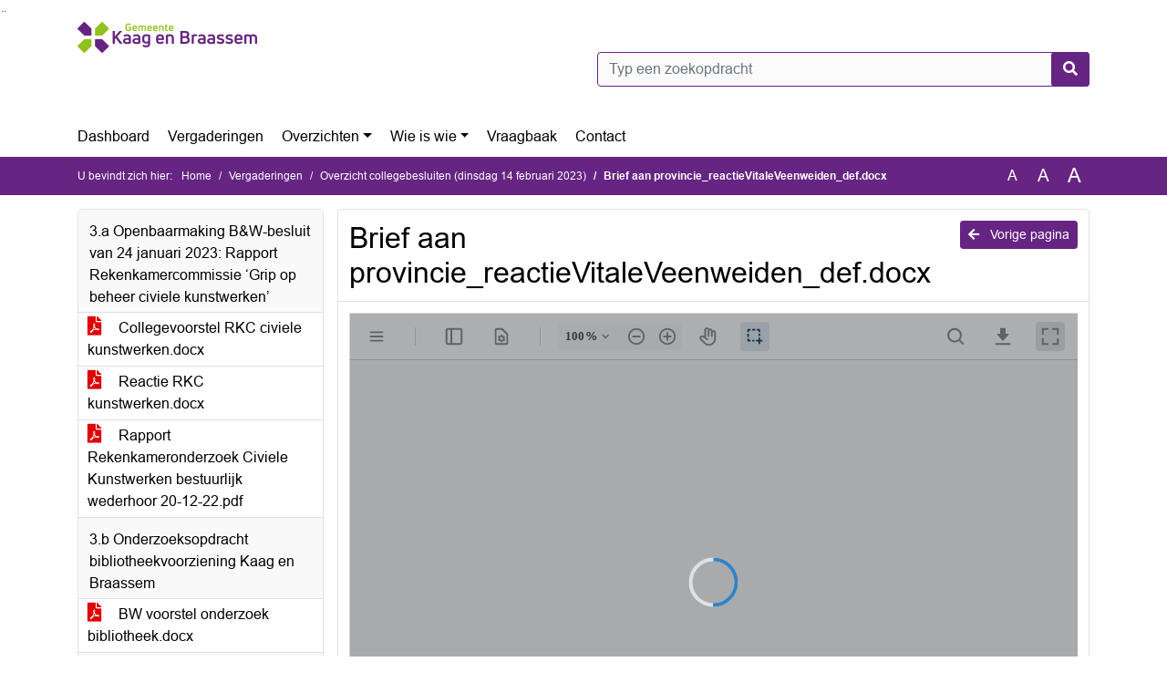

--- FILE ---
content_type: text/html; charset=utf-8
request_url: https://kaagenbraassem.bestuurlijkeinformatie.nl/Agenda/Document/4d4c9d56-7d02-4bf2-9761-eaa5d7726c97?documentId=825a5da0-1f07-4f21-a2d2-ad14f01ee358&agendaItemId=50f35b6f-b1a2-44de-ab51-8453d95c53c2
body_size: 36821
content:
<!DOCTYPE html>
<html lang="nl">
<head>
    <meta charset="utf-8" />
    <meta name="viewport" content="width=device-width, initial-scale=1.0">
    <title>Document KaagenBraassem - Brief aan provincie_reactieVitaleVeenweiden_def.docx - iBabs Publieksportaal</title>
    <link rel="SHORTCUT ICON" href="/favicon.svg?v=20210707" />
<link rel="icon" type="image/png" sizes="16x16" href="/Images/icons/ibabs/favicon-16x16.png?x46223">
<link rel="icon" type="image/png" sizes="32x32" href="/Images/icons/ibabs/favicon-32x32.png?x46223">
<link rel="icon" type="image/svg+xml" sizes="any" href="/favicon.svg?x46223">
<link rel="apple-touch-icon" href="/favicon.svg?x46223">
<link rel="apple-touch-icon" sizes="152x152" href="/Images/icons/ibabs/touch-icon-ipad.png?x46223">
<link rel="apple-touch-icon" sizes="167x167" href="/Images/icons/ibabs/touch-icon-ipad-retina.png?x46223">
<link rel="apple-touch-icon" sizes="180x180" href="/Images/icons/ibabs/touch-icon-iphone-retina.png?x46223">


    <link href="https://fonts.googleapis.com/css?family=Open+Sans:300,400,600,700,800" rel="stylesheet" />
    <link href="/Content/css?v=D-O9VFCAyJBB8XEPmMsnpG95XXUEHBJPXwTmEDlWT0I1" rel="stylesheet"/>

    <link href='/Content/cssparse?v=GwY4XHn5VbZxFlS8RAaRX5uQYXQffa-el0jQVsPNdzs1' rel='stylesheet' data-include-ie-parse />


<link href='/Content/Fonts/Arial.css' rel='stylesheet' data-include-ie-parse />
<link href='/Base/SiteCss' rel='stylesheet' data-include-ie-parse />

    

    <script src="/Script/ApplicationInsights"></script>
</head>
<body data-site-name="KaagenBraassem">
    <div id="wrapper">
        <div class="skipcontent">
            <a href="#content" class="btn btn-ris sr-only sr-only-focusable" tabindex="0">Ga naar de inhoud van deze pagina</a>
            <a href="#search-input" class="btn btn-ris sr-only sr-only-focusable" tabindex="0">Ga naar het zoeken</a>
            <a href="#navigation" class="btn btn-ris sr-only sr-only-focusable" tabindex="0">Ga naar het menu</a>
        </div>
        <header id="header">
            <div class="container">
                <div class="row align-items-center">
                    <div class="col-left col-md-6">
                        <div class="d-flex justify-content-between align-items-center">
                            <div class="logo">
                                <a href="http://www.kaagenbraassem.nl/" id="logo" title="Navigeer naar http://www.kaagenbraassem.nl/">
                                        <img alt="Logo KaagenBraassem" src="[data-uri]" />
                                </a>
                            </div>
                            <div class="d-block d-md-none">
                                <button type="button" class="navbar-toggler collapsed" data-toggle="collapse" data-target="#navbar" aria-expanded="false" aria-controls="navbar">
                                    <span class="navbar-toggler-icon" aria-hidden="true"></span>
                                    <span class="navbar-toggler-text">Menu</span>
                                </button>
                            </div>
                        </div>
                    </div>
                    <div class="col-right col-md-6">
                        <div class="form-inline justify-content-end d-none d-md-flex search-box">
                            <label class="sr-only" for="search-input">Zoeken naar</label>
                            <input class="form-control input-search" id="search-input" name="search" type="text" placeholder="Typ een zoekopdracht" aria-label="Typ een zoekopdracht" data-search-url="/Search" />
                            <button class="btn btn-search" type="button" id="search-button" aria-label="Nu zoeken">
                                <i class="fas fa-search" aria-hidden="true"></i>
                            </button>
                        </div>
                    </div>
                </div>
            </div>
        </header>
        <nav id="navigation" class="navbar navbar-expand-md">
            <div class="container">
                <div id="navbar" class="collapse navbar-collapse">
                    <ul class="navbar-nav mr-auto">
                        <li class="nav-item" id="nav-item-dashboard">
                            <a href="/" class="nav-link">Dashboard</a>
                        </li>
                        <li class="nav-item" id="nav-item-calendar">
                            <a href="/Calendar" class="nav-link">Vergaderingen</a>
                        </li>
                            <li class="nav-item dropdown" id="nav-item-report">
                                <a href="#" class="nav-link dropdown-toggle" data-toggle="dropdown" aria-haspopup="true" aria-expanded="false" id="nav-link-report">Overzichten</a>
                                <div class="dropdown-menu" aria-labelledby="nav-link-report">
                                    <a class="dropdown-item" href="/Reports">Overzichten</a>
                                        <a class="dropdown-item ml-md-3" href="/Reports/Details/d70634c2-33ad-47f7-b124-aaf2ceac397d">Amendementen</a>
                                        <a class="dropdown-item ml-md-3" href="/Reports/Details/180edd44-e0a9-4d61-a691-5963c222650d">Beleidsdocumenten</a>
                                        <a class="dropdown-item ml-md-3" href="/Reports/Details/8441de7c-0123-471d-8acc-93700dadb072">Besluitenlijsten B&amp;W</a>
                                        <a class="dropdown-item ml-md-3" href="/Reports/Details/99bbcd95-955a-4198-b400-4411998088f7">Feitelijke vragen</a>
                                        <a class="dropdown-item ml-md-3" href="/Reports/Details/0a06da84-8e5c-4e26-9314-89b8fd3ed7b6">Ingekomen stukken</a>
                                        <a class="dropdown-item ml-md-3" href="/Reports/Details/7d05bdaf-ca39-48c0-b2bb-f18542a23a49">Klachten</a>
                                        <a class="dropdown-item ml-md-3" href="/Reports/Details/101f5079-f0b2-4048-8155-dae5aa28c330">Moties</a>
                                        <a class="dropdown-item ml-md-3" href="/Reports/Details/136a5c05-7e96-41d6-82cd-c3f932b941f4">Rekenkamerstukken</a>
                                        <a class="dropdown-item ml-md-3" href="/Reports/Details/2ab47124-2332-4943-a03c-9616393bb6fe">Toezeggingen</a>
                                        <a class="dropdown-item ml-md-3" href="/Reports/Details/c9873f04-27bc-428f-8af1-dbc09bfd94e1">Woo-besluiten</a>
                                </div>
                            </li>
                                                                                                        <li class="nav-item dropdown" id="nav-item-people">
                                    <a href="#" class="nav-link dropdown-toggle" data-toggle="dropdown" aria-haspopup="true" aria-expanded="false" id="nav-link-people">Wie is wie</a>
                                    <div class="dropdown-menu" aria-labelledby="nav-link-people">
                                        <a class="dropdown-item" href="/People">Wie is wie</a>
                                            <a class="dropdown-item ml-md-3" href="/People/Profiles/7fa2fac6-1e85-4424-9720-9d6c9c08ef1d">Gemeenteraadsleden</a>
                                            <a class="dropdown-item ml-md-3" href="/People/Profiles/4b3ae1c2-4ff5-46bb-b562-053641ca3f9d">Burgerleden</a>
                                            <a class="dropdown-item ml-md-3" href="/People/Profiles/c7c2e1ad-68e4-454f-9f0a-63cae26bfa2c">Presidium</a>
                                            <a class="dropdown-item ml-md-3" href="/People/Profiles/5961908e-3050-412a-8cfb-d284d9a64c78">Rekenkamer</a>
                                            <a class="dropdown-item ml-md-3" href="/People/Profiles/f5b768ba-b722-4b57-90b3-afa62eba8753">Griffie</a>
                                            <a class="dropdown-item ml-md-3" href="/People/Profiles/3f5208ca-9895-41c7-a7e0-69f961145b58">Vertrouwenspersoon</a>
                                    </div>
                                </li>
                                                                            <li class="nav-item" id="nav-item-help">
                                <a href="/Help" class="nav-link">Vraagbaak</a>
                            </li>
                                                    <li class="nav-item" id="nav-item-contact">
                                <a href="/Contact" class="nav-link">Contact</a>
                            </li>
                    </ul>
                </div>
            </div>
        </nav>
        <div id="mobile-searchbox" class="d-block d-md-none">
            <div class="container">
                <div class="row align-items-center">
                    <div class="col">
                        <div class="form-inline justify-content-end search-box">
                            <input class="form-control input-search" id="search-input-sm" name="search" type="text" placeholder="Typ een zoekopdracht" aria-label="Typ een zoekopdracht" data-search-url="/Search" />
                            <button class="btn btn-search" type="button" id="search-button-sm" aria-label="Nu zoeken">
                                <i class="fas fa-search" aria-hidden="true"></i>
                            </button>
                        </div>
                    </div>
                </div>
            </div>
        </div>
        <div id="breadcrumb">
            <div class="container">
                <nav class="navbar navbar-expand-md" aria-label="Kruimelpad">
                    <span class="breadcrumb-pre-text">
                        U bevindt zich hier:
                    </span>
                    <ol class="breadcrumb mr-auto">
                        <li class="breadcrumb-item">
                            <a href="/">Home</a>
                        </li>
                        
    <li class="breadcrumb-item">
        <a href="/Calendar">
            Vergaderingen
        </a>
    </li>
    <li class="breadcrumb-item">
        <a href="/Agenda/Index/4d4c9d56-7d02-4bf2-9761-eaa5d7726c97">
            Overzicht collegebesluiten (dinsdag 14 februari 2023)
        </a>
    </li>
    <li class="breadcrumb-item active document-title" aria-current="page">
        Brief aan provincie_reactieVitaleVeenweiden_def.docx
    </li>

                    </ol>
                    <div class="font-size">
                        <ul>
                            <li class="align-middle">
                                <button type="button" data-size="1.0" aria-label="Zet de tekst in de originele tekst grootte." aria-pressed="true">A</button>
                            </li>
                            <li class="align-middle">
                                <button type="button" data-size="1.2" aria-label="Vergroot de tekst met 20% ten opzichte van de originele tekst grootte." aria-pressed="false">A</button>
                            </li>
                            <li class="align-middle">
                                <button type="button" data-size="1.4" aria-label="Vergroot de tekst met 40% ten opzichte van de originele tekst grootte." aria-pressed="false">A</button>
                            </li>
                        </ul>
                    </div>
                </nav>
            </div>
        </div>
        <main id="content" class="d-flex">
            <div class="container d-flex align-items-stretch flex-fill">
                


<div class="row maincontent sidecontent-left align-items-stretch flex-fill">
    <aside class="col-md-3 col-lg-3" id="sidecontent-left">
        <div class="filterWidget widget">
                                <div class="widgetLabel agenda-item" tabindex="0">
                        <div class="heading1">
                            3.a Openbaarmaking B&amp;W-besluit van 24 januari 2023: Rapport Rekenkamercommissie ‘Grip op beheer civiele kunstwerken’
                        </div>
                    </div>
                        <div class="widgetContent">
                            <div class="attachments d-flex flex-column">
                                    <a href="#" class="" data-document-id="4faf40d7-7cdc-40ea-9174-8f6401babced" data-document-type="pdf" data-document-url="/Document/LoadAgendaItemDocument/4faf40d7-7cdc-40ea-9174-8f6401babced?agendaItemId=ce10dd17-d801-42dc-be90-42ceabd9ce69">
                                        <span class="icon pdf" aria-label="pdf" role="img"></span>
                                        Collegevoorstel RKC civiele kunstwerken.docx
                                    </a>
                                    <a href="#" class="" data-document-id="1918dc31-10f2-4354-ad23-4c4a9ff71db5" data-document-type="pdf" data-document-url="/Document/LoadAgendaItemDocument/1918dc31-10f2-4354-ad23-4c4a9ff71db5?agendaItemId=ce10dd17-d801-42dc-be90-42ceabd9ce69">
                                        <span class="icon pdf" aria-label="pdf" role="img"></span>
                                        Reactie RKC kunstwerken.docx
                                    </a>
                                    <a href="#" class="" data-document-id="f74d1d91-fe60-4479-9dcb-48bd92f6dae8" data-document-type="pdf" data-document-url="/Document/LoadAgendaItemDocument/f74d1d91-fe60-4479-9dcb-48bd92f6dae8?agendaItemId=ce10dd17-d801-42dc-be90-42ceabd9ce69">
                                        <span class="icon pdf" aria-label="pdf" role="img"></span>
                                        Rapport Rekenkameronderzoek Civiele Kunstwerken bestuurlijk wederhoor 20-12-22.pdf
                                    </a>
                            </div>
                        </div>
                    <div class="widgetLabel agenda-item" tabindex="0">
                        <div class="heading1">
                            3.b Onderzoeksopdracht bibliotheekvoorziening Kaag en Braassem
                        </div>
                    </div>
                        <div class="widgetContent">
                            <div class="attachments d-flex flex-column">
                                    <a href="#" class="" data-document-id="06389e19-7df9-469b-897b-21d7a6469788" data-document-type="pdf" data-document-url="/Document/LoadAgendaItemDocument/06389e19-7df9-469b-897b-21d7a6469788?agendaItemId=f7895401-ff4e-4699-9cd4-c55fe208e8fc">
                                        <span class="icon pdf" aria-label="pdf" role="img"></span>
                                        BW voorstel onderzoek bibliotheek.docx
                                    </a>
                            </div>
                        </div>
                    <div class="widgetLabel agenda-item" tabindex="0">
                        <div class="heading1">
                            3.c Stuurgroep Greenport Aalsmeer van 16 februari 2023
                        </div>
                    </div>
                        <div class="widgetContent">
                            <div class="attachments d-flex flex-column">
                                    <a href="#" class="" data-document-id="1c740cf5-33e7-4f3e-b403-f8d704bd83ca" data-document-type="pdf" data-document-url="/Document/LoadAgendaItemDocument/1c740cf5-33e7-4f3e-b403-f8d704bd83ca?agendaItemId=86310350-d26f-44bb-892f-b185ee974eaa">
                                        <span class="icon pdf" aria-label="pdf" role="img"></span>
                                        BW Voorstel Stuurgroep Greenport Aalsmeer 16 februari 2023.docx
                                    </a>
                            </div>
                        </div>
                    <div class="widgetLabel agenda-item" tabindex="0">
                        <div class="heading1">
                            4.a Advies van Adviesraad Sociaal Domein op vragenlijst cli&#235;ntervaringsonderzoek Wmo 
                        </div>
                    </div>
                        <div class="widgetContent">
                            <div class="attachments d-flex flex-column">
                                    <a href="#" class="" data-document-id="da76c2f3-9d34-4ffc-85c9-318d847d1095" data-document-type="pdf" data-document-url="/Document/LoadAgendaItemDocument/da76c2f3-9d34-4ffc-85c9-318d847d1095?agendaItemId=6eab0011-f7ea-420e-9c69-6fa43863c5c7">
                                        <span class="icon pdf" aria-label="pdf" role="img"></span>
                                        BW voorstel Advies van Adviesraad Sociaal Domein op vragenlijst cli&#235;ntervaringsonderzoek Wmo.docx
                                    </a>
                                    <a href="#" class="" data-document-id="7d77b9b8-9c58-4b9b-9c01-7d9e33d62915" data-document-type="pdf" data-document-url="/Document/LoadAgendaItemDocument/7d77b9b8-9c58-4b9b-9c01-7d9e33d62915?agendaItemId=6eab0011-f7ea-420e-9c69-6fa43863c5c7">
                                        <span class="icon pdf" aria-label="pdf" role="img"></span>
                                        Reactie op advies Adviesraad Sociaal Domein vragenlijst cli&#235;ntervaringsonderzoek Wmo.docx
                                    </a>
                                    <a href="#" class="" data-document-id="652eefee-b090-4e1a-bd67-1e6ff8383d44" data-document-type="pdf" data-document-url="/Document/LoadAgendaItemDocument/652eefee-b090-4e1a-bd67-1e6ff8383d44?agendaItemId=6eab0011-f7ea-420e-9c69-6fa43863c5c7">
                                        <span class="icon pdf" aria-label="pdf" role="img"></span>
                                        Advies vragenlijst cli&#235;ntervaringsonderzoek JB Lorenz def.pdf
                                    </a>
                            </div>
                        </div>
                    <div class="widgetLabel agenda-item" tabindex="0">
                        <div class="heading1">
                            4.b Beleidsregel zelfbewoningsplicht en anti-speculatiebeding
                        </div>
                    </div>
                        <div class="widgetContent">
                            <div class="attachments d-flex flex-column">
                                    <a href="#" class="" data-document-id="e5f8f8f6-7101-453d-9d25-bca9ef042998" data-document-type="pdf" data-document-url="/Document/LoadAgendaItemDocument/e5f8f8f6-7101-453d-9d25-bca9ef042998?agendaItemId=d2e76327-9a82-4a4b-afe0-4f792f3efa7f">
                                        <span class="icon pdf" aria-label="pdf" role="img"></span>
                                        BW voorstel beleidsregel zelfbewoning en anti-speculatie.docx
                                    </a>
                                    <a href="#" class="" data-document-id="2b58fbfd-465a-42c3-a54b-29eabe235e5d" data-document-type="pdf" data-document-url="/Document/LoadAgendaItemDocument/2b58fbfd-465a-42c3-a54b-29eabe235e5d?agendaItemId=d2e76327-9a82-4a4b-afe0-4f792f3efa7f">
                                        <span class="icon pdf" aria-label="pdf" role="img"></span>
                                        Beleidsregel zelfbewoningsplicht en anti-speculatiebeding Kaag en Braassem.docx
                                    </a>
                                    <a href="#" class="" data-document-id="db44f5fa-8b3a-435f-89d6-2ebe29605ea8" data-document-type="pdf" data-document-url="/Document/LoadAgendaItemDocument/db44f5fa-8b3a-435f-89d6-2ebe29605ea8?agendaItemId=d2e76327-9a82-4a4b-afe0-4f792f3efa7f">
                                        <span class="icon pdf" aria-label="pdf" role="img"></span>
                                        Raadsinformatiebrief invoeren beleidsregel anti-speculatie.docx
                                    </a>
                            </div>
                        </div>
                    <div class="widgetLabel agenda-item" tabindex="0">
                        <div class="heading1">
                            4.c Reactie op Vitale Veenweiden Zuid-Holland
                        </div>
                    </div>
                        <div class="widgetContent">
                            <div class="attachments d-flex flex-column">
                                    <a href="#" class="" data-document-id="f8ff86c4-f77e-4bf4-950c-14900dc8195d" data-document-type="pdf" data-document-url="/Document/LoadAgendaItemDocument/f8ff86c4-f77e-4bf4-950c-14900dc8195d?agendaItemId=50f35b6f-b1a2-44de-ab51-8453d95c53c2">
                                        <span class="icon pdf" aria-label="pdf" role="img"></span>
                                        BW voorstel Reactiebrief VitaleVeenweiden.docx
                                    </a>
                                    <a href="#" class="active" data-document-id="825a5da0-1f07-4f21-a2d2-ad14f01ee358" data-document-type="pdf" data-document-url="/Document/LoadAgendaItemDocument/825a5da0-1f07-4f21-a2d2-ad14f01ee358?agendaItemId=50f35b6f-b1a2-44de-ab51-8453d95c53c2">
                                        <span class="icon pdf" aria-label="pdf" role="img"></span>
                                        Brief aan provincie_reactieVitaleVeenweiden_def.docx
                                    </a>
                                    <a href="#" class="" data-document-id="58b6f916-6a56-45f9-bdae-920f77fd2ba7" data-document-type="pdf" data-document-url="/Document/LoadAgendaItemDocument/58b6f916-6a56-45f9-bdae-920f77fd2ba7?agendaItemId=50f35b6f-b1a2-44de-ab51-8453d95c53c2">
                                        <span class="icon pdf" aria-label="pdf" role="img"></span>
                                        RIB Reactiebrief Vitale Veenweiden.docx
                                    </a>
                                    <a href="#" class="" data-document-id="d7d02116-bf62-4623-be78-3726c75a05da" data-document-type="pdf" data-document-url="/Document/LoadAgendaItemDocument/d7d02116-bf62-4623-be78-3726c75a05da?agendaItemId=50f35b6f-b1a2-44de-ab51-8453d95c53c2">
                                        <span class="icon pdf" aria-label="pdf" role="img"></span>
                                        Brief_aan_partners_Strategie_Vitale_Veenweiden.pdf
                                    </a>
                                    <a href="#" class="" data-document-id="c9ff1d9d-b49a-4d2a-89c1-f5753911d104" data-document-type="pdf" data-document-url="/Document/LoadAgendaItemDocument/c9ff1d9d-b49a-4d2a-89c1-f5753911d104?agendaItemId=50f35b6f-b1a2-44de-ab51-8453d95c53c2">
                                        <span class="icon pdf" aria-label="pdf" role="img"></span>
                                        Strategie Vitale Veenweiden nov22.pdf
                                    </a>
                                    <a href="#" class="" data-document-id="98b2761c-8cfa-4fed-b02a-a326070bfde0" data-document-type="pdf" data-document-url="/Document/LoadAgendaItemDocument/98b2761c-8cfa-4fed-b02a-a326070bfde0?agendaItemId=50f35b6f-b1a2-44de-ab51-8453d95c53c2">
                                        <span class="icon pdf" aria-label="pdf" role="img"></span>
                                        Proces en samenwerking Gebiedsplan Vitale Veenweiden nov22.pdf
                                    </a>
                            </div>
                        </div>
                    <div class="widgetLabel agenda-item" tabindex="0">
                        <div class="heading1">
                            4.d Bijdrage Giro555 aardbeving Turkije en Syri&#235;
                        </div>
                    </div>
                        <div class="widgetContent">
                            <div class="attachments d-flex flex-column">
                                    <a href="#" class="" data-document-id="ed8c7f3e-9e39-47a9-ae7b-f05faba93d69" data-document-type="pdf" data-document-url="/Document/LoadAgendaItemDocument/ed8c7f3e-9e39-47a9-ae7b-f05faba93d69?agendaItemId=5ac1bb62-9a78-448a-b936-de62aaab9107">
                                        <span class="icon pdf" aria-label="pdf" role="img"></span>
                                        BW voorstel Bijdrage Giro555 aardbeving Turkije en Syri&#235;.docx
                                    </a>
                                    <a href="#" class="" data-document-id="7cffe44a-0bfc-4157-8a68-173f86f25e41" data-document-type="pdf" data-document-url="/Document/LoadAgendaItemDocument/7cffe44a-0bfc-4157-8a68-173f86f25e41?agendaItemId=5ac1bb62-9a78-448a-b936-de62aaab9107">
                                        <span class="icon pdf" aria-label="pdf" role="img"></span>
                                        RIB bijdrage Giro555.docx
                                    </a>
                                    <a href="#" class="" data-document-id="6ea531f3-5ecf-4ec4-8651-049c3739b677" data-document-type="pdf" data-document-url="/Document/LoadAgendaItemDocument/6ea531f3-5ecf-4ec4-8651-049c3739b677?agendaItemId=5ac1bb62-9a78-448a-b936-de62aaab9107">
                                        <span class="icon pdf" aria-label="pdf" role="img"></span>
                                        20230209_Ledenbrief_Oproep-bijdrage-Giro555-Turkije-en-Syrie (1).pdf
                                    </a>
                            </div>
                        </div>
                    <div class="widgetLabel agenda-item" tabindex="0">
                        <div class="heading1">
                            4.e Inrichting jeugdhulp 2024
                        </div>
                    </div>
                        <div class="widgetContent">
                            <div class="attachments d-flex flex-column">
                                    <a href="#" class="" data-document-id="dec6c03f-ace7-4828-b31a-189e8217c74b" data-document-type="pdf" data-document-url="/Document/LoadAgendaItemDocument/dec6c03f-ace7-4828-b31a-189e8217c74b?agendaItemId=265f60cb-0d8b-400c-a2a1-4ce7537845f7">
                                        <span class="icon pdf" aria-label="pdf" role="img"></span>
                                        BW voorstel  inrichting jeugdhulp 2024 versie aansluiten soz def.docx
                                    </a>
                                    <a href="#" class="" data-document-id="f426c80d-f459-4482-9b34-66a3e7e08942" data-document-type="pdf" data-document-url="/Document/LoadAgendaItemDocument/f426c80d-f459-4482-9b34-66a3e7e08942?agendaItemId=265f60cb-0d8b-400c-a2a1-4ce7537845f7">
                                        <span class="icon pdf" aria-label="pdf" role="img"></span>
                                        RIB Jeugdhulp 2024.docx
                                    </a>
                            </div>
                        </div>
        </div>
    </aside>
    <section class="col-md-9 maincontent d-flex" id="maincontent">
        <div class="row flex-fill">
            <div class="box col d-flex document">
                <div class="box-inner d-flex flex-fill flex-column">
                    <div class="box-header">
                        <a id="backButton" href="#" class="d-none d-md-block btn-sm btn-ris float-md-right"><i class="fas fa-arrow-left"></i> Vorige pagina</a>
                        <h1 class="document-title">Brief aan provincie_reactieVitaleVeenweiden_def.docx</h1>
                    </div>
                    <div class="box-content box-padding flex-fill d-flex">
                        <div id="webviewer" class="flex-fill"></div>
                    </div>
                </div>
            </div>
        </div>
    </section>
</div>




            </div>
        </main>
                <footer id="footer-new">
                    <div class="container">
                        <div class="row justify-content-end align-items-start">
                            <div class="box mb-0 col-md-auto">
                                <div class="box-inner">
                                    <div class="box-content p-0 py-1">
                                        <ul class="list-group list-group-horizontal">
                                            <li class="list-group-item">
                                                <span>
                                                    <a href="https://www.ibabs.com">
                                                        iBabs Vergadermanagement
                                                        <i class="fas fa-external-link-alt"></i>
                                                    </a>
                                                </span>
                                            </li>
                                            <li class="list-group-item">
                                                <span>
                                                    <a href=https://portal.ibabs.eu/>
                                                        Inloggen
                                                    <i class="fas fa-external-link-alt"></i>
                                                </a>
                                            </span>
                                        </li>
                                    </ul>
                                </div>
                            </div>
                        </div>
                    </div>
                </div>
            </footer>

    </div>

    <script src="/scripts/main?v=DJZiH23W5dphf0OvlR2xsncTlu3UMUqyomKYo9qym7w1"></script>

    <script src="/scripts/localization/nl?v=meRI3Lzz9Ko3fJUOcqRMr0B15-3iMzakUQ7OHp8nYy81"></script>

    <script src="/Scripts/views/layout.js"></script>


    <script type='module' src='/lib/duetds-datepicker/duet.esm.js'></script>

    <script nomodule src='/lib/duetds-datepicker/duet.js'></script>


    
    <script src="/scripts/agendadocument?v=Yf8J131kLXHWbKx-gZv64xzSVXIT7xV9S6SlVQiXXPI1"></script>

    <script src="/Script/LoadAgendaItemDocument/825a5da0-1f07-4f21-a2d2-ad14f01ee358?parentId=50f35b6f-b1a2-44de-ab51-8453d95c53c2"></script>


</body>
</html>


--- FILE ---
content_type: text/css; charset=utf-8
request_url: https://kaagenbraassem.bestuurlijkeinformatie.nl/Base/SiteCss
body_size: 1490
content:
:root {--font-family: Arial;--active-agenda-color: #fcf8e3;--active-agenda-text-color: #000000;--box-hovering-color: #662483;--box-hovering-text-color: #ffffff;--breadcrumb-color: #662483;--breadcrumb-text-color: #ffffff;--button-color: #662483;--button-color-rgba: rgba(102, 36, 131, 0.75);--button-border-color: #662483;--button-text-color: #ffffff;--button-hover-color: #ffffff;--button-hover-border-color: #662483;--button-hover-text-color: #662483;--calendar-event-item-color: #780d68;--calendar-event-item-border-color: #780d68;--calendar-event-item-text-color: #ffffff;--calendar-event-item-hover-color: #780d68;--calendar-event-item-hover-border-color: #780d68;--calendar-event-item-hover-text-color: #ffffff;--calendar-events-current-day: #fcf8e3;--calendar-events-current-day-text-color: #000000;--calendar-header-color: #662483;--calendar-header-text-color: #ffffff;--collapsed-content-rows-title: #662483;--datepicker-hover-color: #662483;--datepicker-hover-text-color: #ffffff;--datepicker-today-color: #fcf8e3;--default-link-hover-color: #662483;--results-hover-color: #fcf8e3;--results-hover-text-color: #000000;--table-hover-color: #fcf8e3;--table-border-hover-color: #662483;--table-hover-text-color: #000000;--navbar-toggle-icon: url("data:image/svg+xml,%3csvg xmlns='http://www.w3.org/2000/svg' width='30' height='30' viewBox='0 0 30 30'%3e%3cpath stroke='%23662483' stroke-linecap='round' stroke-miterlimit='10' stroke-width='2' d='M4 7h22M4 15h22M4 23h22'/%3e%3c/svg%3e");}

--- FILE ---
content_type: application/x-javascript; charset=utf-8
request_url: https://kaagenbraassem.bestuurlijkeinformatie.nl/Script/LoadAgendaItemDocument/825a5da0-1f07-4f21-a2d2-ad14f01ee358?parentId=50f35b6f-b1a2-44de-ab51-8453d95c53c2
body_size: 342
content:
(function() {ibabs.document.initWebViewer('/Document/LoadAgendaItemDocument/825a5da0-1f07-4f21-a2d2-ad14f01ee358?agendaItemId=50f35b6f-b1a2-44de-ab51-8453d95c53c2', 'Brief aan provincie_reactieVitaleVeenweiden_def.docx', 'pdf', 'iBabs BV:OEM:iBabs BV   Web::B+:AMS(20280327):07A69DB3B6EC0D5869994E616F5F0DF2D3F13FF74BC26420F9A632513DF5C7', 'nl');})();